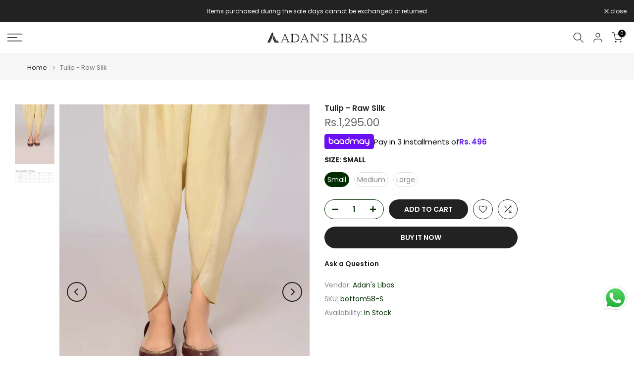

--- FILE ---
content_type: text/html; charset=utf-8
request_url: https://www.adanslibas.com/products/2-pc-emb-silk-7630?view=a-configs
body_size: 7126
content:

<div id="theme-configs"><section id="shopify-section-template--19740763848963__main-qv" class="shopify-section t4s-section t4s-section-main t4s-section-main-product t4s_tp_flickity t4s-section-admn-fixed"><link href="//www.adanslibas.com/cdn/shop/t/16/assets/pre_flickityt4s.min.css?v=80452565481494416591750228354" rel="stylesheet" type="text/css" media="all" />
  <link href="//www.adanslibas.com/cdn/shop/t/16/assets/slider-settings.css?v=46721434436777892401750228354" rel="stylesheet" type="text/css" media="all" />
  <link href="//www.adanslibas.com/cdn/shop/t/16/assets/main-product.css?v=58778127646595954411750228353" rel="stylesheet" type="text/css" media="all" />
  <link href="//www.adanslibas.com/cdn/shop/t/16/assets/qv-product.css?v=107094605699731225041750228354" rel="stylesheet" type="text/css" media="all" />
  <style>.t4s-drawer[aria-hidden=false] { z-index: 2000; }</style>
  
  <div class="t4s-container- t4s-product-quick-view t4s-product-media__without_thumbnails t4s-product-thumb-size__">
    <div data-product-featured='{"id":"9120656720131", "disableSwatch":true, "media": true,"enableHistoryState": false, "formID": "#product-form-9120656720131template--19740763848963__main-qv", "removeSoldout":true, "changeVariantByImg":true, "isNoPick":false,"hasSoldoutUnavailable":false,"enable_zoom_click_mb":null,"main_click":"null","canMediaGroup":false,"isGrouped":false,"available":true, "customBadge":null, "customBadgeHandle":null,"dateStart":1759215354, "compare_at_price":599500,"price":239800, "isPreoder":false, "showFirstMedia":false }' class="t4s-row t4s-row__product is-zoom-type__" data-t4s-zoom-main>
      <div class="t4s-col-md-6 t4s-col-12 t4s-col-item t4s-product__media-wrapper"><link href="//www.adanslibas.com/cdn/shop/t/16/assets/slider-settings.css?v=46721434436777892401750228354" rel="stylesheet" type="text/css" media="all" />
            <div class="t4s-row t4s-g-0 t4s-gx-10 t4s-gx-lg-20">
              <div data-product-single-media-group class="t4s-col-12 t4s-col-item">
                <div data-t4s-gallery- data-main-media data-t4s-thumb-true class="t4s-row t4s-g-0 t4s-slide-eff-fade flickityt4s t4s_ratioadapt t4s_position_8 t4s_cover t4s-flicky-slider  t4s-slider-btn-true t4s-slider-btn-style-outline t4s-slider-btn-round t4s-slider-btn-small t4s-slider-btn-cl-dark t4s-slider-btn-vi-always t4s-slider-btn-hidden-mobile-false" data-flickityt4s-js='{"t4sid": "template--19740763848963__main-qv", "status": true, "checkVisibility": false, "cellSelector": "[data-main-slide]:not(.is--media-hide)","isFilter":false,"imagesLoaded": 0,"adaptiveHeight": 1, "contain": 1, "groupCells": "100%", "dragThreshold" : 6, "cellAlign": "left","wrapAround": true,"prevNextButtons": true,"percentPosition": 1,"pageDots": false, "autoPlay" : 0, "pauseAutoPlayOnHover" : true }'><div data-product-single-media-wrapper data-main-slide class="t4s-col-12 t4s-col-item t4s-product__media-item " data-media-id="39654063833347" data-nt-media-id="template--19740763848963__main-qv-39654063833347" data-media-type="image" data-grname="" data-grpvl="">
	<div data-t4s-gallery--open class="t4s_ratio t4s-product__media is-pswp-disable" style="--aspect-ratioapt:0.6809338521400778;--mw-media:1400px">
		<noscript><img src="//www.adanslibas.com/cdn/shop/files/D1_4_37e9742f-8294-4630-a87e-541d744d67a5.jpg?v=1759215338&amp;width=720" alt="" srcset="//www.adanslibas.com/cdn/shop/files/D1_4_37e9742f-8294-4630-a87e-541d744d67a5.jpg?v=1759215338&amp;width=288 288w, //www.adanslibas.com/cdn/shop/files/D1_4_37e9742f-8294-4630-a87e-541d744d67a5.jpg?v=1759215338&amp;width=576 576w" width="720" height="1057" loading="lazy" class="t4s-img-noscript" sizes="(min-width: 1500px) 1500px, (min-width: 750px) calc((100vw - 11.5rem) / 2), calc(100vw - 4rem)"></noscript>
	   <img data-master="//www.adanslibas.com/cdn/shop/files/D1_4_37e9742f-8294-4630-a87e-541d744d67a5.jpg?v=1759215338" class="lazyloadt4s t4s-lz--fadeIn" data-src="//www.adanslibas.com/cdn/shop/files/D1_4_37e9742f-8294-4630-a87e-541d744d67a5.jpg?v=1759215338&width=1" data-widths="[100,200,400,600,700,800,900,1000,1200,1400,1600]" data-optimumx="2" data-sizes="auto" src="data:image/svg+xml,%3Csvg%20viewBox%3D%220%200%201400%202056%22%20xmlns%3D%22http%3A%2F%2Fwww.w3.org%2F2000%2Fsvg%22%3E%3C%2Fsvg%3E" width="1400" height="2056" alt="">
	   <span class="lazyloadt4s-loader"></span>
	</div>
</div><div data-product-single-media-wrapper data-main-slide class="t4s-col-12 t4s-col-item t4s-product__media-item " data-media-id="39654063767811" data-nt-media-id="template--19740763848963__main-qv-39654063767811" data-media-type="image" data-grname="" data-grpvl="">
	<div data-t4s-gallery--open class="t4s_ratio t4s-product__media is-pswp-disable" style="--aspect-ratioapt:0.6809338521400778;--mw-media:1400px">
		<noscript><img src="//www.adanslibas.com/cdn/shop/files/D1_2_28f3a172-78bd-45ea-96ab-f73c99e5a618.jpg?v=1759215338&amp;width=720" alt="" srcset="//www.adanslibas.com/cdn/shop/files/D1_2_28f3a172-78bd-45ea-96ab-f73c99e5a618.jpg?v=1759215338&amp;width=288 288w, //www.adanslibas.com/cdn/shop/files/D1_2_28f3a172-78bd-45ea-96ab-f73c99e5a618.jpg?v=1759215338&amp;width=576 576w" width="720" height="1057" loading="lazy" class="t4s-img-noscript" sizes="(min-width: 1500px) 1500px, (min-width: 750px) calc((100vw - 11.5rem) / 2), calc(100vw - 4rem)"></noscript>
	   <img data-master="//www.adanslibas.com/cdn/shop/files/D1_2_28f3a172-78bd-45ea-96ab-f73c99e5a618.jpg?v=1759215338" class="lazyloadt4s t4s-lz--fadeIn" data-src="//www.adanslibas.com/cdn/shop/files/D1_2_28f3a172-78bd-45ea-96ab-f73c99e5a618.jpg?v=1759215338&width=1" data-widths="[100,200,400,600,700,800,900,1000,1200,1400,1600]" data-optimumx="2" data-sizes="auto" src="data:image/svg+xml,%3Csvg%20viewBox%3D%220%200%201400%202056%22%20xmlns%3D%22http%3A%2F%2Fwww.w3.org%2F2000%2Fsvg%22%3E%3C%2Fsvg%3E" width="1400" height="2056" alt="">
	   <span class="lazyloadt4s-loader"></span>
	</div>
</div><div data-product-single-media-wrapper data-main-slide class="t4s-col-12 t4s-col-item t4s-product__media-item " data-media-id="39654063735043" data-nt-media-id="template--19740763848963__main-qv-39654063735043" data-media-type="image" data-grname="" data-grpvl="">
	<div data-t4s-gallery--open class="t4s_ratio t4s-product__media is-pswp-disable" style="--aspect-ratioapt:0.6809338521400778;--mw-media:1400px">
		<noscript><img src="//www.adanslibas.com/cdn/shop/files/D1_1_3df575f7-4cc5-41ca-ab0d-11b5c2d6cae9.jpg?v=1759215338&amp;width=720" alt="" srcset="//www.adanslibas.com/cdn/shop/files/D1_1_3df575f7-4cc5-41ca-ab0d-11b5c2d6cae9.jpg?v=1759215338&amp;width=288 288w, //www.adanslibas.com/cdn/shop/files/D1_1_3df575f7-4cc5-41ca-ab0d-11b5c2d6cae9.jpg?v=1759215338&amp;width=576 576w" width="720" height="1057" loading="lazy" class="t4s-img-noscript" sizes="(min-width: 1500px) 1500px, (min-width: 750px) calc((100vw - 11.5rem) / 2), calc(100vw - 4rem)"></noscript>
	   <img data-master="//www.adanslibas.com/cdn/shop/files/D1_1_3df575f7-4cc5-41ca-ab0d-11b5c2d6cae9.jpg?v=1759215338" class="lazyloadt4s t4s-lz--fadeIn" data-src="//www.adanslibas.com/cdn/shop/files/D1_1_3df575f7-4cc5-41ca-ab0d-11b5c2d6cae9.jpg?v=1759215338&width=1" data-widths="[100,200,400,600,700,800,900,1000,1200,1400,1600]" data-optimumx="2" data-sizes="auto" src="data:image/svg+xml,%3Csvg%20viewBox%3D%220%200%201400%202056%22%20xmlns%3D%22http%3A%2F%2Fwww.w3.org%2F2000%2Fsvg%22%3E%3C%2Fsvg%3E" width="1400" height="2056" alt="">
	   <span class="lazyloadt4s-loader"></span>
	</div>
</div><div data-product-single-media-wrapper data-main-slide class="t4s-col-12 t4s-col-item t4s-product__media-item " data-media-id="39654063800579" data-nt-media-id="template--19740763848963__main-qv-39654063800579" data-media-type="image" data-grname="" data-grpvl="">
	<div data-t4s-gallery--open class="t4s_ratio t4s-product__media is-pswp-disable" style="--aspect-ratioapt:0.6809338521400778;--mw-media:1400px">
		<noscript><img src="//www.adanslibas.com/cdn/shop/files/D1_3_76461b1d-34c4-4ce4-b654-37a57ea0957d.jpg?v=1759215338&amp;width=720" alt="" srcset="//www.adanslibas.com/cdn/shop/files/D1_3_76461b1d-34c4-4ce4-b654-37a57ea0957d.jpg?v=1759215338&amp;width=288 288w, //www.adanslibas.com/cdn/shop/files/D1_3_76461b1d-34c4-4ce4-b654-37a57ea0957d.jpg?v=1759215338&amp;width=576 576w" width="720" height="1057" loading="lazy" class="t4s-img-noscript" sizes="(min-width: 1500px) 1500px, (min-width: 750px) calc((100vw - 11.5rem) / 2), calc(100vw - 4rem)"></noscript>
	   <img data-master="//www.adanslibas.com/cdn/shop/files/D1_3_76461b1d-34c4-4ce4-b654-37a57ea0957d.jpg?v=1759215338" class="lazyloadt4s t4s-lz--fadeIn" data-src="//www.adanslibas.com/cdn/shop/files/D1_3_76461b1d-34c4-4ce4-b654-37a57ea0957d.jpg?v=1759215338&width=1" data-widths="[100,200,400,600,700,800,900,1000,1200,1400,1600]" data-optimumx="2" data-sizes="auto" src="data:image/svg+xml,%3Csvg%20viewBox%3D%220%200%201400%202056%22%20xmlns%3D%22http%3A%2F%2Fwww.w3.org%2F2000%2Fsvg%22%3E%3C%2Fsvg%3E" width="1400" height="2056" alt="">
	   <span class="lazyloadt4s-loader"></span>
	</div>
</div></div>
                <div data-product-single-badge data-sort="sale,new,soldout,preOrder,custom" class="t4s-single-product-badge lazyloadt4s t4s-pa t4s-pe-none t4s-op-0" data-rendert4s="css://www.adanslibas.com/cdn/shop/t/16/assets/single-pr-badge.css?v=152338222417729493651750228354"></div>
              </div></div></div>
      <div data-t4s-zoom-info class="t4s-col-md-6 t4s-col-12 t4s-col-item t4s-product__info-wrapper t4s-pr">
        <div id="product-zoom-template--19740763848963__main-qv" class="t4s-product__zoom-wrapper"></div>
        <div id="ProductInfo-template--template--19740763848963__main-qv__main" data-t4s-scroll-me class="t4s-product__info-container t4s-op-0 t4s-current-scrollbar"><h1 class="t4s-product__title" style="--title-family:var(--font-family-1);--title-style:none;--title-size:16px;--title-weight:600;--title-line-height:1;--title-spacing:0px;--title-color:#222222;--title-color-hover:#56cfe1;" ><a href="/products/2-pc-emb-silk-7630">2-PC EMB SILK 7630</a></h1><div class="t4s-product__price-review" style="--price-size:22px;--price-weight:400;--price-color:#696969;--price-sale-color:#ec0101;">
<div class="t4s-product-price"data-pr-price data-product-price data-saletype="0" ><del><span class=money>Rs.5,995.00</span></del> <ins><span class=money>Rs.2,398.00</span></ins>
</div><a href="#t4s-tab-reviewtemplate--19740763848963__main-qv" class="t4s-product__review t4s-d-inline-block"><div class="review-widget"><ryviu-widget-total reviews_data="" product_id="9120656720131" handle="2-pc-emb-silk-7630"></ryviu-widget-total></div></a></div><div class="t4s-product__policies t4s-rte" data-product-policies><a href="/policies/shipping-policy">Shipping</a> calculated at checkout.
</div><style>
                  t4s-product-description{
                    padding-bottom: 10px;
                  }
                  t4s-product-description.is--less .t4s-rl-text{
                    display: block;
                  }
                  t4s-product-description.is--less .t4s-rm-text{
                    display: none;
                  }
                  t4s-product-description .t4s-product__description::after{
                    position: absolute;
                    content:"";
                    left:0;
                    right: 0;
                    bottom:0;
                    height: 20px;
                    background: linear-gradient(to top , rgba(255,255,255,0.5) 60%, transparent 100%);
                    transition: .3s linear;
                    pointer-events: none;
                  }
                  t4s-product-description.is--less .t4s-product__description::after{
                    opacity:0;
                  }
                  t4s-product-description [data-lm-content]{
                    max-height: var(--m-h);
                    overflow:hidden;
                    transition: .3s linear;
                  }
                  t4s-product-description button.is--show{
                    display: block
                  }
                  t4s-product-description .t4s-hidden{
                    display: none;
                  }
                  t4s-product-description button{
                    position: absolute;
                    left:50%;
                    right:0;
                    bottom: 0;
                    transform: translateX(-50%) translateY(50%);
                    width: fit-content;
                  }
                </style><div class="t4s-product-info__item t4s-product__description">
                      <div class="t4s-rte">
                        <p>Go kalles this summer with this vintage navy and white striped v-neck t-shirt from the Nike. Perfect for pairing with denim and white kicks for a stylish kalles vibe.</p>
                      </div>
                    </div><script>
                  if (!customElements.get('t4s-product-description')) {
                    class ProductDescription extends HTMLElement{
                      constructor(){
                        super();
                        this.lm_btn = this.querySelector('.t4s-pr-des-rm');
                        this.content = this.querySelector('[data-lm-content]');
                        this.m_h_content = parseInt(this.getAttribute('data-height'));


                        if(!this.lm_btn || !this.content || this.m_h_content < 0 ) return;
                        setTimeout(() => {
                          // console.dir(this.content.scrollHeight);
                          this.lm_btn.classList.toggle('is--show', parseInt(this.content.scrollHeight) > this.m_h_content);
                        },500)
                        this.lm_btn.addEventListener('click',()=>{
                          this.classList.contains('is--less') ? this.content.style.setProperty('--m-h', `${this.m_h_content}px`) : this.content.style.setProperty('--m-h', `${this.content.scrollHeight}px`)
                          this.classList.toggle('is--less');
                        })
                      }
                    }
                    customElements.define('t4s-product-description',ProductDescription);
                  }
                </script><div class="t4s-product-form__variants is-no-pick__false is-payment-btn-true t4s-payment-button t4s-btn-color-dark  is-remove-soldout-true is-btn-full-width__false is-btn-atc-txt-3 is-btn-ck-txt-3 is--fist-ratio-false" style=" --wishlist-color: #222222;--wishlist-hover-color: #56cfe1;--wishlist-active-color: #e81e1e;--compare-color: #222222;--compare-hover-color: #56cfe1;--compare-active-color: #222222;" >
  <div data-callBackVariant id="t4s-callBackVariantproduct-form-9120656720131template--19740763848963__main-qv"><form method="post" action="/cart/add" id="product-form-9120656720131template--19740763848963__main-qv" accept-charset="UTF-8" class="t4s-form__product is--main-sticky" enctype="multipart/form-data" data-productid="9120656720131" novalidate="novalidate" data-type="add-to-cart-form" data-disable-swatch="true"><input type="hidden" name="form_type" value="product" /><input type="hidden" name="utf8" value="✓" /><input name="id" value="47287647174915" type="hidden"><link href="//www.adanslibas.com/cdn/shop/t/16/assets/button-style.css?v=14170491694111950561750228352" rel="stylesheet" type="text/css" media="all" />
      <link href="//www.adanslibas.com/cdn/shop/t/16/assets/custom-effect.css?v=95852894293946033061750228353" rel="stylesheet" media="print" onload="this.media='all'"><div class="t4s-product-form__buttons" style="--pr-btn-round:40px;">
        <div class="t4s-d-flex t4s-flex-wrap"><div data-quantity-wrapper class="t4s-quantity-wrapper t4s-product-form__qty">
                <button data-quantity-selector data-decrease-qty type="button" class="t4s-quantity-selector is--minus"><svg focusable="false" class="icon icon--minus" viewBox="0 0 10 2" role="presentation"><path d="M10 0v2H0V0z" fill="currentColor"></path></svg></button>
                <input data-quantity-value type="number" class="t4s-quantity-input" step="1" min="1" max="149" name="quantity" value="1" size="4" pattern="[0-9]*" inputmode="numeric">
                <button data-quantity-selector data-increase-qty type="button" class="t4s-quantity-selector is--plus"><svg focusable="false" class="icon icon--plus" viewBox="0 0 10 10" role="presentation"><path d="M6 4h4v2H6v4H4V6H0V4h4V0h2v4z" fill="currentColor" fill-rule="evenodd"></path></svg></button>
              </div><!-- render t4s_wis_cp.liquid --><a href="/products/2-pc-emb-silk-7630" data-tooltip="top" data-id="9120656720131" rel="nofollow" class="t4s-product-form__btn t4s-pr-wishlist" data-action-wishlist><span class="t4s-svg-pr-icon"><svg viewBox="0 0 24 24"><use xlink:href="#t4s-icon-wis"></use></svg></span><span class="t4s-text-pr">Add to Wishlist</span></a><a href="/products/2-pc-emb-silk-7630" data-tooltip="top" data-id="9120656720131" data-handle="2-pc-emb-silk-7630" rel="nofollow" class="t4s-product-form__btn t4s-pr-compare" data-action-compare><span class="t4s-svg-pr-icon"><svg class="t4s-svg-cp" viewBox="0 0 24 24"><use xlink:href="#t4s-icon-cp"></use></svg></span><span class="t4s-text-pr">Compare</span></a><button data-animation-atc='{ "ani":"t4s-ani-tada","time":6000 }' type="submit" name="add" data-atc-form class="t4s-product-form__submit t4s-btn t4s-btn-base t4s-btn-style-default t4s-btn-color-primary t4s-w-100 t4s-justify-content-center  t4s-btn-effect-sweep-to-bottom t4s-btn-loading__svg"><span class="t4s-btn-atc_text">Add to cart</span>
              <span class="t4s-loading__spinner" hidden>
                <svg width="16" height="16" hidden class="t4s-svg-spinner" focusable="false" role="presentation" viewBox="0 0 66 66" xmlns="http://www.w3.org/2000/svg"><circle class="t4s-path" fill="none" stroke-width="6" cx="33" cy="33" r="30"></circle></svg>
              </span>
            </button></div><div data-shopify="payment-button" class="shopify-payment-button"> <shopify-accelerated-checkout recommended="null" fallback="{&quot;supports_subs&quot;:true,&quot;supports_def_opts&quot;:true,&quot;name&quot;:&quot;buy_it_now&quot;,&quot;wallet_params&quot;:{}}" access-token="f7a099fdc0f65427e16830a5fc42bd0a" buyer-country="PK" buyer-locale="en" buyer-currency="PKR" variant-params="[{&quot;id&quot;:47287647174915,&quot;requiresShipping&quot;:true}]" shop-id="30109532296" enabled-flags="[&quot;d6d12da0&quot;]" > <div class="shopify-payment-button__button" role="button" disabled aria-hidden="true" style="background-color: transparent; border: none"> <div class="shopify-payment-button__skeleton">&nbsp;</div> </div> </shopify-accelerated-checkout> <small id="shopify-buyer-consent" class="hidden" aria-hidden="true" data-consent-type="subscription"> This item is a recurring or deferred purchase. By continuing, I agree to the <span id="shopify-subscription-policy-button">cancellation policy</span> and authorize you to charge my payment method at the prices, frequency and dates listed on this page until my order is fulfilled or I cancel, if permitted. </small> </div><button data-class="t4s-mfp-btn-close-inline" data-id="t4s-pr-popup__notify-stock" data-storageid="notify-stock47287647174915" data-mfp-src data-open-mfp-ajax class="t4s-pr__notify-stock" type="button" data-notify-stock-btn data-variant-id="47287647174915" data-root-url="/" style="display: none">Notify Me When Available</button></div><input type="hidden" name="product-id" value="9120656720131" /><input type="hidden" name="section-id" value="template--19740763848963__main-qv" /></form><link href="//www.adanslibas.com/cdn/shop/t/16/assets/ani-atc.min.css?v=133055140748028101731750228352" rel="stylesheet" media="print" onload="this.media='all'"></div>
</div><div class="t4s-extra-link" ><a class="t4s-ch" data-no-instant rel="nofollow" href="/products/2-pc-emb-silk-7630" data-class="t4s-mfp-btn-close-inline" data-id="t4s-pr-popup__contact" data-storageid="contact_product9120656720131" data-open-mfp-ajax data-style="max-width:570px" data-mfp-src="/products/2-pc-emb-silk-7630/?section_id=ajax_popup" data-phone='true'>Ask a Question</a></div><div class="t4s-product_meta" ><div class="t4s-sku-wrapper" data-product-sku>SKU: <span class="t4s-productMeta__value t4s-sku-value t4s-csecondary" data-product__sku-number>SILKVOL10-D01</span></div><div data-product-available class="t4s-available-wrapper">Availability: <span class="t4s-productMeta__value t4s-available-value">
                    <span data-available-status class="t4s-available-status t4s-csecondary t4s-dib ">
                      <span data-instock-status class="">In Stock</span>
                      <span data-preorder-status class="t4s-dn">Pre order</span>
                    </span>
                    <span data-soldout-status class="t4s-soldout-status t4s-csecondary t4s-dib t4s-dn">Out of stock</span>
                    </span></div><div class="t4s-collections-wrapper">Categories:
                    <a class="t4s-dib" href="/collections/2-piece-unstitched">2 Piece (Unstitched)</a> <a class="t4s-dib" href="/collections/adans-silk-unstitched-chamoz">ADAN'S SILK UNSTITCHED SHAMOZ</a> <a class="t4s-dib" href="/collections/co-ord-sets-unstitched">Co-ord Sets (Unstitched)</a> <a class="t4s-dib" href="/collections/embroidered-unstitched">Embroidered (Unstitched)</a> <a class="t4s-dib" href="/collections/flat-50">Flat 50</a> <a class="t4s-dib" href="/collections/new-arrival">New Arrival</a> <a class="t4s-dib" href="/collections/new-arrivals">New Arrivals</a> <a class="t4s-dib" href="/collections/sale">Sale</a> <a class="t4s-dib" href="/collections/silk">Silk</a> <a class="t4s-dib" href="/collections/under-3995">Under 3995</a> </div><div class="t4s-tags-wrapper">Tags:
                        <a class="t4s-dib" href="/collections/2-piece-unstitched/2pcunstitched">2PCUNSTITCHED</a> <a class="t4s-dib" href="/collections/2-piece-unstitched/adans-silk-unstitched-shamoz">ADAN'S SILK UNSTITCHED SHAMOZ</a> <a class="t4s-dib" href="/collections/2-piece-unstitched/budgetbuys">Budgetbuys</a> <a class="t4s-dib" href="/collections/2-piece-unstitched/co-ord-sets-u">Co-ord Sets-U</a> <a class="t4s-dib" href="/collections/2-piece-unstitched/embroidered-u">Embroidered-U</a> <a class="t4s-dib" href="/collections/2-piece-unstitched/flat50">flat50</a> <a class="t4s-dib" href="/collections/2-piece-unstitched/new-arrivals">NEW ARRIVALS</a> <a class="t4s-dib" href="/collections/2-piece-unstitched/sale">Sale</a> <a class="t4s-dib" href="/collections/2-piece-unstitched/silk">Silk</a> <a class="t4s-dib" href="/collections/2-piece-unstitched/under3995">Under3995</a> </div></div><div class="t4s-product_social-share t4s-text-start" ><link href="//www.adanslibas.com/cdn/shop/t/16/assets/icon-social.css?v=76950054417889237641750228353" rel="stylesheet" type="text/css" media="all" />
                  <div class="t4s-product__social t4s-socials-block t4s-setts-color-true social-main-qv-6" style="--cl:#222222;--bg-cl:#56cfe1;--mgb: px;--mgb-mb: px; --bd-radius:0px;"><div class="t4s-socials t4s-socials-style-1 t4s-socials-size-extra_small t4s-setts-color-true t4s-row t4s-gx-md-20 t4s-gy-md-5 t4s-gx-6 t4s-gy-2"><div class="t4s-col-item t4s-col-auto">
     <a title='Share on Facebook' data-no-instant rel="noopener noreferrer nofollow" href="https://www.facebook.com/sharer/sharer.php?u=https://www.adanslibas.com/products/2-pc-emb-silk-7630" target="_blank" class="facebook" data-tooltip="top"><svg class=" t4s-icon-facebook" role="presentation" viewBox="0 0 320 512"><path d="M279.14 288l14.22-92.66h-88.91v-60.13c0-25.35 12.42-50.06 52.24-50.06h40.42V6.26S260.43 0 225.36 0c-73.22 0-121.08 44.38-121.08 124.72v70.62H22.89V288h81.39v224h100.17V288z"/></svg></a>
    </div><div class="t4s-col-item t4s-col-auto">
        <a title='Share on Twitter' data-no-instant rel="noopener noreferrer nofollow" href="http://twitter.com/share?text=2-PC%20EMB%20SILK%207630&amp;url=https://www.adanslibas.com/products/2-pc-emb-silk-7630" target="_blank" class="twitter" data-tooltip="top"><svg class=" t4s-icon-twitter" role="presentation" viewBox="0 0 512 512"><path d="M389.2 48h70.6L305.6 224.2 487 464H345L233.7 318.6 106.5 464H35.8L200.7 275.5 26.8 48H172.4L272.9 180.9 389.2 48zM364.4 421.8h39.1L151.1 88h-42L364.4 421.8z"/></svg></a>
      </div><div class="t4s-col-item t4s-col-auto">
          <a title='Share on Pinterest' data-no-instant rel="noopener noreferrer nofollow" href="http://pinterest.com/pin/create/button/?url=https://www.adanslibas.com/products/2-pc-emb-silk-7630&amp;media=http://www.adanslibas.com/cdn/shop/files/D1_4_37e9742f-8294-4630-a87e-541d744d67a5.jpg?crop=center&height=1024&v=1759215338&width=1024&amp;description=2-PC%20EMB%20SILK%207630" target="_blank" class="pinterest" data-tooltip="top"><svg class=" t4s-icon-pinterest" role="presentation" viewBox="0 0 384 512"><path d="M204 6.5C101.4 6.5 0 74.9 0 185.6 0 256 39.6 296 63.6 296c9.9 0 15.6-27.6 15.6-35.4 0-9.3-23.7-29.1-23.7-67.8 0-80.4 61.2-137.4 140.4-137.4 68.1 0 118.5 38.7 118.5 109.8 0 53.1-21.3 152.7-90.3 152.7-24.9 0-46.2-18-46.2-43.8 0-37.8 26.4-74.4 26.4-113.4 0-66.2-93.9-54.2-93.9 25.8 0 16.8 2.1 35.4 9.6 50.7-13.8 59.4-42 147.9-42 209.1 0 18.9 2.7 37.5 4.5 56.4 3.4 3.8 1.7 3.4 6.9 1.5 50.4-69 48.6-82.5 71.4-172.8 12.3 23.4 44.1 36 69.3 36 106.2 0 153.9-103.5 153.9-196.8C384 71.3 298.2 6.5 204 6.5z"/></svg></a>
        </div><div class="t4s-col-item t4s-col-auto">
          <a title='Share on Tumblr' data-no-instant rel="noopener noreferrer nofollow" data-content="http://www.adanslibas.com/cdn/shop/files/D1_4_37e9742f-8294-4630-a87e-541d744d67a5.jpg?crop=center&height=1024&v=1759215338&width=1024" href="//tumblr.com/widgets/share/tool?canonicalUrl=https://www.adanslibas.com/products/2-pc-emb-silk-7630" target="_blank" class="tumblr" data-tooltip="top"><svg class=" t4s-icon-tumblr" role="presentation" viewBox="0 0 32 32"><path d="M6.593 13.105h3.323v11.256q0 2.037.456 3.35.509 1.206 1.581 2.144 1.045.965 2.76 1.581 1.635.563 3.725.563 1.822 0 3.404-.402 1.367-.268 3.564-1.313v-5.038q-2.224 1.528-4.61 1.528-1.179 0-2.358-.616-.697-.456-1.045-1.26-.268-.884-.268-3.564v-8.228h7.236V8.068h-7.236V.001h-4.342q-.214 2.278-1.045 4.047-.831 1.715-2.09 2.734-1.313 1.233-3.055 1.769v4.556z"></path></svg></a>
        </div><div class="t4s-col-item t4s-col-auto">
          <a title='Share on Telegram' data-no-instant rel="nofollow" target="_blank" class="telegram" href="https://telegram.me/share/url?url=https://www.adanslibas.com/products/2-pc-emb-silk-7630" data-tooltip="top"><svg class=" t4s-icon-telegram" role="presentation" viewBox="0 0 496 512"><path d="M248,8C111.033,8,0,119.033,0,256S111.033,504,248,504,496,392.967,496,256,384.967,8,248,8ZM362.952,176.66c-3.732,39.215-19.881,134.378-28.1,178.3-3.476,18.584-10.322,24.816-16.948,25.425-14.4,1.326-25.338-9.517-39.287-18.661-21.827-14.308-34.158-23.215-55.346-37.177-24.485-16.135-8.612-25,5.342-39.5,3.652-3.793,67.107-61.51,68.335-66.746.153-.655.3-3.1-1.154-4.384s-3.59-.849-5.135-.5q-3.283.746-104.608,69.142-14.845,10.194-26.894,9.934c-8.855-.191-25.888-5.006-38.551-9.123-15.531-5.048-27.875-7.717-26.8-16.291q.84-6.7,18.45-13.7,108.446-47.248,144.628-62.3c68.872-28.647,83.183-33.623,92.511-33.789,2.052-.034,6.639.474,9.61,2.885a10.452,10.452,0,0,1,3.53,6.716A43.765,43.765,0,0,1,362.952,176.66Z"/></svg></a>
        </div><div class="t4s-col-item t4s-col-auto">
          <a title='Share on Email' data-no-instant rel="noopener noreferrer nofollow" href="mailto:?subject=2-PC%20EMB%20SILK%207630&amp;body=https://www.adanslibas.com/products/2-pc-emb-silk-7630" target="_blank" class="email" data-tooltip="top"><svg class=" t4s-icon-mail" role="presentation" viewBox="0 0 512 512"><path d="M464 64C490.5 64 512 85.49 512 112C512 127.1 504.9 141.3 492.8 150.4L275.2 313.6C263.8 322.1 248.2 322.1 236.8 313.6L19.2 150.4C7.113 141.3 0 127.1 0 112C0 85.49 21.49 64 48 64H464zM217.6 339.2C240.4 356.3 271.6 356.3 294.4 339.2L512 176V384C512 419.3 483.3 448 448 448H64C28.65 448 0 419.3 0 384V176L217.6 339.2z"/></svg></a>
        </div></div>

</div></div></div>
      </div>
    </div> 
  </div></section><section id="shopify-section-template--19740763848963__main-qs" class="shopify-section t4s-section t4s-section-main t4s-section-main-product t4s-section-admn-fixed"><link href="//www.adanslibas.com/cdn/shop/t/16/assets/qs-product.css?v=28443009901869432391750228354" rel="stylesheet" type="text/css" media="all" />

<div class="t4s-product-quick-shop" data-product-featured='{"id":"9120656720131", "isQuickShopForm": true, "disableSwatch":true, "media": true,"enableHistoryState": false, "formID": "#product-form-9120656720131template--19740763848963__main-qs", "removeSoldout":true, "changeVariantByImg":true, "isNoPick":false,"hasSoldoutUnavailable":false,"enable_zoom_click_mb":false,"main_click":"none","canMediaGroup":false,"isGrouped":false,"hasIsotope":false,"available":true, "customBadge":null, "customBadgeHandle":null,"dateStart":1759215354, "compare_at_price":599500,"price":239800, "isPreoder":false }'>
    <div class="t4s-product-qs-inner"><h1 class="t4s-product-qs__title" style="--title-family:var(--font-family-1);--title-style:none;--title-size:16px;--title-weight:600;--title-line-height:1;--title-spacing:0px;--title-color:#222222;--title-color-hover:#56cfe1;" ><a href="/products/2-pc-emb-silk-7630">2-PC EMB SILK 7630</a></h1><div class="t4s-product-qs__price" style="--price-size:22px;--price-weight:400;--price-color:#696969;--price-sale-color:#ec0101;">
<div class="t4s-product-price"data-pr-price data-product-price data-saletype="2" ><del><span class=money>Rs.5,995.00</span></del> <ins><span class=money>Rs.2,398.00</span></ins>
 <span class="t4s-badge-price">SAVE <span class=money>Rs.3,597.00</span></span>
</div></div><div class="t4s-product-form__variants is-no-pick__false is-payment-btn-true t4s-payment-button t4s-btn-color-dark  is-remove-soldout-true is-btn-full-width__ is-btn-atc-txt-3 is-btn-ck-txt-3 is--fist-ratio-false" style=" --wishlist-color: #222222;--wishlist-hover-color: #56cfe1;--wishlist-active-color: #e81e1e;--compare-color: #222222;--compare-hover-color: #56cfe1;--compare-active-color: #222222;" >
  <div data-callBackVariant id="t4s-callBackVariantproduct-form-9120656720131template--19740763848963__main-qs"><form method="post" action="/cart/add" id="product-form-9120656720131template--19740763848963__main-qs" accept-charset="UTF-8" class="t4s-form__product is--main-sticky" enctype="multipart/form-data" data-productid="9120656720131" novalidate="novalidate" data-type="add-to-cart-form" data-disable-swatch="true"><input type="hidden" name="form_type" value="product" /><input type="hidden" name="utf8" value="✓" /><input name="id" value="47287647174915" type="hidden"><link href="//www.adanslibas.com/cdn/shop/t/16/assets/button-style.css?v=14170491694111950561750228352" rel="stylesheet" type="text/css" media="all" />
      <link href="//www.adanslibas.com/cdn/shop/t/16/assets/custom-effect.css?v=95852894293946033061750228353" rel="stylesheet" media="print" onload="this.media='all'"><div class="t4s-product-form__buttons" style="--pr-btn-round:40px;">
        <div class="t4s-d-flex t4s-flex-wrap"><div data-quantity-wrapper class="t4s-quantity-wrapper t4s-product-form__qty">
                <button data-quantity-selector data-decrease-qty type="button" class="t4s-quantity-selector is--minus"><svg focusable="false" class="icon icon--minus" viewBox="0 0 10 2" role="presentation"><path d="M10 0v2H0V0z" fill="currentColor"></path></svg></button>
                <input data-quantity-value type="number" class="t4s-quantity-input" step="1" min="1" max="149" name="quantity" value="1" size="4" pattern="[0-9]*" inputmode="numeric">
                <button data-quantity-selector data-increase-qty type="button" class="t4s-quantity-selector is--plus"><svg focusable="false" class="icon icon--plus" viewBox="0 0 10 10" role="presentation"><path d="M6 4h4v2H6v4H4V6H0V4h4V0h2v4z" fill="currentColor" fill-rule="evenodd"></path></svg></button>
              </div><!-- render t4s_wis_cp.liquid --><a href="/products/2-pc-emb-silk-7630" data-tooltip="top" data-id="9120656720131" rel="nofollow" class="t4s-product-form__btn t4s-pr-wishlist" data-action-wishlist><span class="t4s-svg-pr-icon"><svg viewBox="0 0 24 24"><use xlink:href="#t4s-icon-wis"></use></svg></span><span class="t4s-text-pr">Add to Wishlist</span></a><a href="/products/2-pc-emb-silk-7630" data-tooltip="top" data-id="9120656720131" data-handle="2-pc-emb-silk-7630" rel="nofollow" class="t4s-product-form__btn t4s-pr-compare" data-action-compare><span class="t4s-svg-pr-icon"><svg class="t4s-svg-cp" viewBox="0 0 24 24"><use xlink:href="#t4s-icon-cp"></use></svg></span><span class="t4s-text-pr">Compare</span></a><button data-animation-atc='{ "ani":"t4s-ani-shake","time":3000 }' type="submit" name="add" data-atc-form class="t4s-product-form__submit t4s-btn t4s-btn-base t4s-btn-style-default t4s-btn-color-primary t4s-w-100 t4s-justify-content-center  t4s-btn-effect-sweep-to-top t4s-btn-loading__svg"><span class="t4s-btn-atc_text">Add to cart</span>
              <span class="t4s-loading__spinner" hidden>
                <svg width="16" height="16" hidden class="t4s-svg-spinner" focusable="false" role="presentation" viewBox="0 0 66 66" xmlns="http://www.w3.org/2000/svg"><circle class="t4s-path" fill="none" stroke-width="6" cx="33" cy="33" r="30"></circle></svg>
              </span>
            </button></div><div data-shopify="payment-button" class="shopify-payment-button"> <shopify-accelerated-checkout recommended="null" fallback="{&quot;supports_subs&quot;:true,&quot;supports_def_opts&quot;:true,&quot;name&quot;:&quot;buy_it_now&quot;,&quot;wallet_params&quot;:{}}" access-token="f7a099fdc0f65427e16830a5fc42bd0a" buyer-country="PK" buyer-locale="en" buyer-currency="PKR" variant-params="[{&quot;id&quot;:47287647174915,&quot;requiresShipping&quot;:true}]" shop-id="30109532296" enabled-flags="[&quot;d6d12da0&quot;]" > <div class="shopify-payment-button__button" role="button" disabled aria-hidden="true" style="background-color: transparent; border: none"> <div class="shopify-payment-button__skeleton">&nbsp;</div> </div> </shopify-accelerated-checkout> <small id="shopify-buyer-consent" class="hidden" aria-hidden="true" data-consent-type="subscription"> This item is a recurring or deferred purchase. By continuing, I agree to the <span id="shopify-subscription-policy-button">cancellation policy</span> and authorize you to charge my payment method at the prices, frequency and dates listed on this page until my order is fulfilled or I cancel, if permitted. </small> </div><button data-class="t4s-mfp-btn-close-inline" data-id="t4s-pr-popup__notify-stock" data-storageid="notify-stock47287647174915" data-mfp-src data-open-mfp-ajax class="t4s-pr__notify-stock" type="button" data-notify-stock-btn data-variant-id="47287647174915" data-root-url="/" style="display: none">Notify Me When Available</button></div><input type="hidden" name="product-id" value="9120656720131" /><input type="hidden" name="section-id" value="template--19740763848963__main-qs" /></form><link href="//www.adanslibas.com/cdn/shop/t/16/assets/ani-atc.min.css?v=133055140748028101731750228352" rel="stylesheet" media="print" onload="this.media='all'"></div>
</div></div>
</div></section></div>


--- FILE ---
content_type: text/html; charset=utf-8
request_url: https://www.adanslibas.com/?section_id=search-hidden
body_size: 1327
content:
<div id="shopify-section-search-hidden" class="shopify-section"><div class="t4s-drawer__header">
    <span class="is--login" aria-hidden="false">Search Our Site</span>
    <button class="t4s-drawer__close" data-drawer-close aria-label="Close Search"><svg class="t4s-iconsvg-close" role="presentation" viewBox="0 0 16 14"><path d="M15 0L1 14m14 0L1 0" stroke="currentColor" fill="none" fill-rule="evenodd"></path></svg></button>
  </div>
  <form data-frm-search action="/search" method="get" class="t4s-mini-search__frm t4s-pr" role="search"><div data-cat-search class="t4s-mini-search__cat">
        <select data-name="product_type">
          <option value="*">All Categories</option><option value="Health & Beauty">Health & Beauty</option></select>
      </div><div class="t4s-mini-search__btns t4s-pr t4s-oh">
       <input type="hidden" name="resources[options][fields]" value="title,product_type,variants.title,vendor,variants.sku,tag">
      <input data-input-search class="t4s-mini-search__input" autocomplete="off" type="text" name="q" placeholder="Search">
      <button data-submit-search class="t4s-mini-search__submit t4s-btn-loading__svg" type="submit">
        <svg class="t4s-btn-op0" viewBox="0 0 18 19" width="16"><path fill-rule="evenodd" clip-rule="evenodd" d="M11.03 11.68A5.784 5.784 0 112.85 3.5a5.784 5.784 0 018.18 8.18zm.26 1.12a6.78 6.78 0 11.72-.7l5.4 5.4a.5.5 0 11-.71.7l-5.41-5.4z" fill="currentColor"></path></svg>
        <div class="t4s-loading__spinner t4s-dn">
          <svg width="16" height="16" aria-hidden="true" focusable="false" role="presentation" class="t4s-svg__spinner" viewBox="0 0 66 66" xmlns="http://www.w3.org/2000/svg"><circle class="t4s-path" fill="none" stroke-width="6" cx="33" cy="33" r="30"></circle></svg>
        </div>
      </button>
    </div></form><div data-title-search class="t4s-mini-search__title">Need some inspiration?</div><div class="t4s-drawer__content">
    <div class="t4s-drawer__main">
      <div data-t4s-scroll-me class="t4s-drawer__scroll t4s-current-scrollbar">

        <div data-skeleton-search class="t4s-skeleton_wrap t4s-dn"><div class="t4s-row t4s-space-item-inner">
            <div class="t4s-col-auto t4s-col-item t4s-widget_img_pr"><div class="t4s-skeleton_img"></div></div>
            <div class="t4s-col t4s-col-item t4s-widget_if_pr"><div class="t4s-skeleton_txt1"></div><div class="t4s-skeleton_txt2"></div></div>
          </div><div class="t4s-row t4s-space-item-inner">
            <div class="t4s-col-auto t4s-col-item t4s-widget_img_pr"><div class="t4s-skeleton_img"></div></div>
            <div class="t4s-col t4s-col-item t4s-widget_if_pr"><div class="t4s-skeleton_txt1"></div><div class="t4s-skeleton_txt2"></div></div>
          </div><div class="t4s-row t4s-space-item-inner">
            <div class="t4s-col-auto t4s-col-item t4s-widget_img_pr"><div class="t4s-skeleton_img"></div></div>
            <div class="t4s-col t4s-col-item t4s-widget_if_pr"><div class="t4s-skeleton_txt1"></div><div class="t4s-skeleton_txt2"></div></div>
          </div><div class="t4s-row t4s-space-item-inner">
            <div class="t4s-col-auto t4s-col-item t4s-widget_img_pr"><div class="t4s-skeleton_img"></div></div>
            <div class="t4s-col t4s-col-item t4s-widget_if_pr"><div class="t4s-skeleton_txt1"></div><div class="t4s-skeleton_txt2"></div></div>
          </div></div>
        <div data-results-search class="t4s-mini-search__content t4s_ratioadapt"><div class="t4s_complimentary__product t4s-row t4s-space-item-inner t4s-widget__pr">
  <div class="t4s-col-item t4s-col t4s-widget_img_pr"><a
        class="t4s-d-block t4s-pr t4s-oh t4s_ratio t4s-bg-11"
        href="/products/chenille-1699"
        style="background: url(//www.adanslibas.com/cdn/shop/files/ChenilleLawn-D10_4.webp?v=1769508622&width=1);--aspect-ratioapt: 0.6669842782277274"
      >
        <img
          class="lazyloadt4s"
          data-src="//www.adanslibas.com/cdn/shop/files/ChenilleLawn-D10_4.webp?v=1769508622&width=1"
          data-widths="[100,200,400,600,700]"
          data-optimumx="2"
          data-sizes="auto"
          src="[data-uri]"
          width="1400"
          height="2099"
          alt="CHENILLE 1699"
        >
      </a></div>
  <div class="t4s-col-item t4s-col t4s-widget_if_pr">
    <a href="/products/chenille-1699" class="t4s-d-block t4s-widget__pr-title">CHENILLE 1699</a><div class="t4s-widget__pr-price"data-pr-price><span class=money>Rs.11,995.00</span> – <span class=money>Rs.15,995.00</span></div></div>
</div>
<div class="t4s_complimentary__product t4s-row t4s-space-item-inner t4s-widget__pr">
  <div class="t4s-col-item t4s-col t4s-widget_img_pr"><a
        class="t4s-d-block t4s-pr t4s-oh t4s_ratio t4s-bg-11"
        href="/products/chenille-1698"
        style="background: url(//www.adanslibas.com/cdn/shop/files/ChenilleLawn-D9_1.webp?v=1769508496&width=1);--aspect-ratioapt: 0.6669842782277274"
      >
        <img
          class="lazyloadt4s"
          data-src="//www.adanslibas.com/cdn/shop/files/ChenilleLawn-D9_1.webp?v=1769508496&width=1"
          data-widths="[100,200,400,600,700]"
          data-optimumx="2"
          data-sizes="auto"
          src="[data-uri]"
          width="1400"
          height="2099"
          alt="CHENILLE 1698"
        >
      </a></div>
  <div class="t4s-col-item t4s-col t4s-widget_if_pr">
    <a href="/products/chenille-1698" class="t4s-d-block t4s-widget__pr-title">CHENILLE 1698</a><div class="t4s-widget__pr-price"data-pr-price><span class=money>Rs.11,995.00</span> – <span class=money>Rs.15,995.00</span></div></div>
</div>
<div class="t4s_complimentary__product t4s-row t4s-space-item-inner t4s-widget__pr">
  <div class="t4s-col-item t4s-col t4s-widget_img_pr"><a
        class="t4s-d-block t4s-pr t4s-oh t4s_ratio t4s-bg-11"
        href="/products/chenille-1697"
        style="background: url(//www.adanslibas.com/cdn/shop/files/ChenilleLawn-D8_4.webp?v=1769508388&width=1);--aspect-ratioapt: 0.6669842782277274"
      >
        <img
          class="lazyloadt4s"
          data-src="//www.adanslibas.com/cdn/shop/files/ChenilleLawn-D8_4.webp?v=1769508388&width=1"
          data-widths="[100,200,400,600,700]"
          data-optimumx="2"
          data-sizes="auto"
          src="[data-uri]"
          width="1400"
          height="2099"
          alt="CHENILLE 1697"
        >
      </a></div>
  <div class="t4s-col-item t4s-col t4s-widget_if_pr">
    <a href="/products/chenille-1697" class="t4s-d-block t4s-widget__pr-title">CHENILLE 1697</a><div class="t4s-widget__pr-price"data-pr-price><span class=money>Rs.11,995.00</span> – <span class=money>Rs.15,995.00</span></div></div>
</div>
<div class="t4s_complimentary__product t4s-row t4s-space-item-inner t4s-widget__pr">
  <div class="t4s-col-item t4s-col t4s-widget_img_pr"><a
        class="t4s-d-block t4s-pr t4s-oh t4s_ratio t4s-bg-11"
        href="/products/chenille-1696"
        style="background: url(//www.adanslibas.com/cdn/shop/files/ChenilleLawn-D7_1.webp?v=1769508274&width=1);--aspect-ratioapt: 0.6669842782277274"
      >
        <img
          class="lazyloadt4s"
          data-src="//www.adanslibas.com/cdn/shop/files/ChenilleLawn-D7_1.webp?v=1769508274&width=1"
          data-widths="[100,200,400,600,700]"
          data-optimumx="2"
          data-sizes="auto"
          src="[data-uri]"
          width="1400"
          height="2099"
          alt="CHENILLE 1696"
        >
      </a></div>
  <div class="t4s-col-item t4s-col t4s-widget_if_pr">
    <a href="/products/chenille-1696" class="t4s-d-block t4s-widget__pr-title">CHENILLE 1696</a><div class="t4s-widget__pr-price"data-pr-price><span class=money>Rs.11,995.00</span> – <span class=money>Rs.15,995.00</span></div></div>
</div>
<div class="t4s_complimentary__product t4s-row t4s-space-item-inner t4s-widget__pr">
  <div class="t4s-col-item t4s-col t4s-widget_img_pr"><a
        class="t4s-d-block t4s-pr t4s-oh t4s_ratio t4s-bg-11"
        href="/products/chenille-1695"
        style="background: url(//www.adanslibas.com/cdn/shop/files/ChenilleLawn-D6_3.webp?v=1769508202&width=1);--aspect-ratioapt: 0.6669842782277274"
      >
        <img
          class="lazyloadt4s"
          data-src="//www.adanslibas.com/cdn/shop/files/ChenilleLawn-D6_3.webp?v=1769508202&width=1"
          data-widths="[100,200,400,600,700]"
          data-optimumx="2"
          data-sizes="auto"
          src="[data-uri]"
          width="1400"
          height="2099"
          alt="CHENILLE 1695"
        >
      </a></div>
  <div class="t4s-col-item t4s-col t4s-widget_if_pr">
    <a href="/products/chenille-1695" class="t4s-d-block t4s-widget__pr-title">CHENILLE 1695</a><div class="t4s-widget__pr-price"data-pr-price><span class=money>Rs.11,995.00</span> – <span class=money>Rs.15,995.00</span></div></div>
</div>
<div class="t4s-results-others t4s_ratioadapt lazyloadt4s" data-rendert4s='/search?q=&type=article,page&section_id=search-others'></div></div>
      </div>
    </div><div data-viewAll-search class="t4s-drawer__bottom">
          <a href="/collections/new-arrival" class="t4s-mini-search__viewAll t4s-d-block">View All <svg width="16" xmlns="http://www.w3.org/2000/svg" viewBox="0 0 32 32"><path d="M 18.71875 6.78125 L 17.28125 8.21875 L 24.0625 15 L 4 15 L 4 17 L 24.0625 17 L 17.28125 23.78125 L 18.71875 25.21875 L 27.21875 16.71875 L 27.90625 16 L 27.21875 15.28125 Z"/></svg></a>
        </div></div></div>

--- FILE ---
content_type: text/javascript
request_url: https://www.adanslibas.com/cdn/shop/t/16/assets/baadmay-scripts.js?v=119549109193791408021761052903
body_size: 4428
content:
(function(e,t){typeof exports=="object"&&typeof module<"u"?module.exports=t():typeof define=="function"&&define.amd?define(t):(e=typeof globalThis<"u"?globalThis:e||self).VenoBox=t()})(this,function(){"use strict";/**
    * VenoBox 2.0.4
    * Copyright 2013-2021 Nicola Franchini
    * @license: https://github.com/nicolafranchini/VenoBox/blob/master/LICENSE
    */let e,t,o,n,s,i,a,r,l,d,c,v,u,b,p,g,f,m,y,x,h,L,w,k,S,C,A,E,P,q,M,T,j,H,O,z,B;const I=document.createElement("div");let V=0,D=0,N=0,Q=!1,R=new Image;const W={bounce:["sk-bounce","sk-bounce-dot",2],chase:["sk-chase","sk-chase-dot",6],circle:["sk-circle","sk-circle-dot",12],"circle-fade":["sk-circle-fade","sk-circle-fade-dot",12],flow:["sk-flow","sk-flow-dot",3],fold:["sk-fold","sk-fold-cube",4],grid:["sk-grid","sk-grid-cube",9],plane:["sk-plane","",0],pulse:["sk-pulse","",5],swing:["sk-swing","sk-swing-dot",2],wander:["sk-wander","sk-wander-cube",3],wave:["sk-wave","sk-wave-rec",5]},X={selector:".venobox",autoplay:!1,bgcolor:"#fff",border:"0",customClass:!1,infinigall:!1,maxWidth:"100%",navigation:!0,navKeyboard:!0,navTouch:!0,navSpeed:300,numeration:!1,overlayClose:!0,overlayColor:"rgba(23,23,23,0.95)",popup:!1,ratio:"16x9",share:!1,shareStyle:"pill",spinner:"bounce",spinColor:"#d2d2d2",titleattr:"title",titlePosition:"top",titleStyle:"bar",toolsBackground:"#1C1C1C",toolsColor:"#d2d2d2",onPreOpen:function(){return!0},onPostOpen:function(){},onPreClose:function(){return!0},onNavComplete:function(){},onContentLoaded:function(){},onInit:function(){},jQuerySelectors:!1};function Y(e2,t2,o2){if(Object.prototype.toString.call(e2)==="[object Object]"){let n2;for(n2 in e2)Object.prototype.hasOwnProperty.call(e2,n2)&&t2.call(o2,e2[n2],n2,e2)}else{let n2=0,s2=e2.length;for(n2=0;n2<s2;n2++)t2.call(o2,e2[n2],n2,e2)}}function F(e2){return e2}function K({timing:e2,draw:t2,duration:o2}){let n2=performance.now();requestAnimationFrame(function s2(i2){let a2=(i2-n2)/o2;a2>1&&(a2=1);let r2=e2(a2);t2(r2),a2<1&&requestAnimationFrame(s2)})}function U(e2){if(!e2)return!1;y=!0,r=e2,L=!1,w=!1,S=e2.getAttribute("data-maxwidth")||e2.settings.maxWidth,C=e2.getAttribute("data-overlay")||e2.settings.overlayColor,A=e2.getAttribute("data-ratio")||e2.settings.ratio,E=e2.getAttribute("data-autoplay")||e2.settings.autoplay,P=e2.getAttribute("data-href")||e2.getAttribute("href"),q=e2.getAttribute("data-customclass")||e2.settings.customClass,z=e2.getAttribute(e2.settings.titleattr)||"",H=e2.getAttribute("data-border")||e2.settings.border}function Z(){return!(!r||!document.body.classList.contains("vbox-open"))&&(!r.settings.onPreClose||typeof r.settings.onPreClose!="function"||(r.settings.onPreClose(r,p,T,j),r.settings.onPreClose!==!1))&&(document.body.removeEventListener("keydown",J),document.body.classList.remove("vbox-open"),r.focus(),void K({duration:200,timing:F,draw:function(e2){k.style.opacity=1-e2,e2===1&&k.remove()}}))}function _(){le(T)}function G(){le(j)}function J(e2){e2.keyCode===27&&Z(),B||(e2.keyCode==37&&w===!0&&le(j),e2.keyCode==39&&L===!0&&le(T),B=setTimeout(()=>{B=null},100))}function $(e2){a.classList.contains("vbox-"+e2)||function(){y=!1,a.style.opacity=0,a.innerHTML=x;let e3=a.querySelector(":first-child");e3.classList.add("vbox-child"),e3.style.backgroundColor=r.settings.bgcolor,e3.style.maxWidth=S,e3.style.transform="scale(0.9)",e3.style.transition="transform 200ms";let t2=a.querySelector(".vbox-child img");t2&&t2.addEventListener("dragstart",function(e4){e4.preventDefault()}),i.scrollTo(0,0),e3.style.transform="scale(1)",k.style.setProperty("--vbox-padding",H),Y(k.classList,function(e4){e4!=="vbox-overlay"&&k.classList.remove(e4)}),q&&k.classList.add(q),K({duration:200,timing:F,draw:function(e4){a.style.opacity=e4,e4===1&&u.classList.add("vbox-hidden")}}),r.settings.onContentLoaded&&typeof r.settings.onContentLoaded=="function"&&r.settings.onContentLoaded(x)}()}function ee(e2,t2,o2){let n2;if(a.classList.add("vbox-loading"),e2.search(/.+\.mp4|og[gv]|webm/)!==-1)n2=o2?" autoplay":"",x='<div class="venoratio venoratio-'+t2+'"><video src="'+e2+'"'+n2+" controls>Your browser does not support the video tag.</video></div>";else{let s2,i2=function(e3){let t3,o3,n3;if(o3=e3.match(/(https?:\/\/)?((www\.)?(youtube(-nocookie)?|youtube.googleapis)\.com.*(v\/|v=|vi=|vi\/|e\/|embed\/|user\/.*\/u\/\d+\/)|youtu\.be\/)([_0-9a-z-]+)/i),o3&&o3[7])t3="youtube",n3=o3[7];else{let s3=/^.*(vimeo\.com\/)((channels\/[A-z]+\/)|(groups\/[A-z]+\/videos\/))?([0-9]+)/;o3=e3.match(s3),o3&&o3[5]&&(t3="vimeo",n3=o3[5])}return{type:t3,id:n3}}(e2);n2=o2?"?rel=0&autoplay=1":"?rel=0";let a2=n2+function(e3){let t3="",o3=decodeURIComponent(e3).split("?");if(o3[1]!==void 0){let e4,n3,s3=o3[1].split("&");for(n3=0;n3<s3.length;n3++)e4=s3[n3].split("="),t3=t3+"&"+e4[0]+"="+e4[1]}return encodeURI(t3)}(e2);i2.type=="vimeo"?s2="https://player.vimeo.com/video/":i2.type=="youtube"&&(s2="https://www.youtube.com/embed/"),x='<div class="venoratio venoratio-'+t2+'"><iframe webkitallowfullscreen mozallowfullscreen allowfullscreen allow="autoplay" frameborder="0" src="'+s2+i2.id+a2+'"></iframe></div>'}a.classList.remove("vbox-loading"),$("animated")}function te(){var e2;if(e2=x,I.innerHTML=e2,g=I.querySelectorAll("img"),g.length){let e3=0;Y(g,function(t2){let o2=t2.src;R=new Image,R.onload=function(){e3++,e3==g.length&&(a.classList.remove("vbox-loading"),$("animated"))},R.onerror=function(){e3++,e3==g.length&&(a.classList.remove("vbox-loading"),$("animated"))},R.src=o2})}else a.classList.remove("vbox-loading"),$("animated")}function oe(e2){if(!y){let t2=.84*r.settings.navSpeed;a.style.transition="margin "+t2+"ms ease-out, opacity "+t2+"ms ease-out",M=v=e2.pageY,V=D=e2.pageX,Q=!0}}function ne(e2){if(Q){Q=!1;let e3=r,t2=!1;N=D-V,N<0&&L&&(e3=T,t2=!0),N>0&&w&&(e3=j,t2=!0),Math.abs(N)>=50&&t2?le(e3):(a.style.marginLeft=0,a.style.opacity=1)}}function se(e2){if(Q&&!y){D=e2.pageX,v=e2.pageY,d=D-V,c=v-M;let t2=Math.abs(d);if(t2>Math.abs(c)&&t2<=180){let o2=1.5*(1-t2/180);e2.preventDefault(),a.style.marginLeft=d+"px",a.style.opacity=o2}}}function ie(e2){if(!e2)return!1;O=e2.dataset.gall,h=e2.settings.numeration,f=e2.settings.infinigall,o.innerHTML="";let s2=e2.dataset.vbtype;e2.settings.share&&s2!=="iframe"&&s2!=="inline"&&s2!=="ajax"&&function(e3){if(navigator.canShare){const t2={url:e3};o.insertAdjacentHTML("beforeend",'<div class="vbox-link-btn vbox-share-mobile"><svg xmlns="http://www.w3.org/2000/svg" width="1em" height="1em" viewBox="0 0 16 16" fill="currentColor"><path fill-rule="evenodd" d="M3.5 6a.5.5 0 0 0-.5.5v8a.5.5 0 0 0 .5.5h9a.5.5 0 0 0 .5-.5v-8a.5.5 0 0 0-.5-.5h-2a.5.5 0 0 1 0-1h2A1.5 1.5 0 0 1 14 6.5v8a1.5 1.5 0 0 1-1.5 1.5h-9A1.5 1.5 0 0 1 2 14.5v-8A1.5 1.5 0 0 1 3.5 5h2a.5.5 0 0 1 0 1h-2z"/><path fill-rule="evenodd" d="M7.646.146a.5.5 0 0 1 .708 0l3 3a.5.5 0 0 1-.708.708L8.5 1.707V10.5a.5.5 0 0 1-1 0V1.707L5.354 3.854a.5.5 0 1 1-.708-.708l3-3z"/></svg></div>'),o.querySelector(".vbox-share-mobile").addEventListener("click",function(e4){e4.preventDefault(),navigator.share(t2)})}o.insertAdjacentHTML("beforeend",'<a target="_blank" href="'+e3+'" download><svg xmlns="http://www.w3.org/2000/svg" width="1em" height="1em" viewBox="0 0 16 16" fill="currentColor"><path d="M.5 9.9a.5.5 0 0 1 .5.5v2.5a1 1 0 0 0 1 1h12a1 1 0 0 0 1-1v-2.5a.5.5 0 0 1 1 0v2.5a2 2 0 0 1-2 2H2a2 2 0 0 1-2-2v-2.5a.5.5 0 0 1 .5-.5z"/><path d="M7.646 11.854a.5.5 0 0 0 .708 0l3-3a.5.5 0 0 0-.708-.708L8.5 10.293V1.5a.5.5 0 0 0-1 0v8.793L5.354 8.146a.5.5 0 1 0-.708.708l3 3z"/></svg></a>'),o.insertAdjacentHTML("beforeend",'<div class="vbox-tooltip"><div class="vbox-link-btn vbox-share-copy"><span class="vbox-tooltip-text" id="myTooltip"></span><svg xmlns="http://www.w3.org/2000/svg" width="1em" height="1em" viewBox="0 0 16 16" fill="currentColor"><path fill-rule="evenodd" d="M10.854 7.146a.5.5 0 0 1 0 .708l-3 3a.5.5 0 0 1-.708 0l-1.5-1.5a.5.5 0 1 1 .708-.708L7.5 9.793l2.646-2.647a.5.5 0 0 1 .708 0z"/><path d="M4 1.5H3a2 2 0 0 0-2 2V14a2 2 0 0 0 2 2h10a2 2 0 0 0 2-2V3.5a2 2 0 0 0-2-2h-1v1h1a1 1 0 0 1 1 1V14a1 1 0 0 1-1 1H3a1 1 0 0 1-1-1V3.5a1 1 0 0 1 1-1h1v-1z"/><path d="M9.5 1a.5.5 0 0 1 .5.5v1a.5.5 0 0 1-.5.5h-3a.5.5 0 0 1-.5-.5v-1a.5.5 0 0 1 .5-.5h3zm-3-1A1.5 1.5 0 0 0 5 1.5v1A1.5 1.5 0 0 0 6.5 4h3A1.5 1.5 0 0 0 11 2.5v-1A1.5 1.5 0 0 0 9.5 0h-3z"/></svg></div ></div>'),o.querySelector(".vbox-share-copy").addEventListener("click",function(t2){t2.preventDefault();let o2=document.getElementById("myTooltip");navigator.clipboard.writeText(e3).then(function(){o2.innerHTML='<div class="vbox-tooltip-inner">Copied</div>'},function(){console.log("copy failed")})})}(e2.href),m=document.querySelectorAll('.vbox-item[data-gall="'+O+'"]'),l=Array.prototype.indexOf.call(m,e2),m.length<2&&(f=!1,h=!1),T=m[l+1],j=m[l-1],!T&&f&&(T=m[0]),!j&&f&&(j=m[m.length-1]),m.length>=1?(p=l+1,t.innerHTML=p+" / "+m.length):p=1,h?t.classList.remove("vbox-hidden"):t.classList.add("vbox-hidden"),z!==""?n.classList.remove("vbox-hidden"):n.classList.add("vbox-hidden"),n.innerHTML=z,w=!1,L=!1,(T||f)&&(L=!0),(l>0||f)&&(w=!0),(w||L)&&e2.settings.navTouch?(a.classList.add("vbox-grab"),a.addEventListener("touchstart",oe,!1),a.addEventListener("touchend",ne,!1),a.addEventListener("touchmove",se,!1),a.addEventListener("mousedown",oe,!1),a.addEventListener("mouseup",ne,!1),a.addEventListener("mouseout",ne,!1),a.addEventListener("mousemove",se,!1)):(a.classList.remove("vbox-grab"),a.removeEventListener("touchstart",oe,!1),a.removeEventListener("touchend",ne,!1),a.removeEventListener("touchmove",se,!1),a.removeEventListener("mousedown",oe,!1),a.removeEventListener("mouseup",ne,!1),a.removeEventListener("mouseout",ne,!1),a.removeEventListener("mousemove",se,!1));let i2=k.querySelector(".vbox-next"),r2=k.querySelector(".vbox-prev");w?r2.classList.remove("vbox-hidden"):r2.classList.add("vbox-hidden"),L?i2.classList.remove("vbox-hidden"):i2.classList.add("vbox-hidden"),e2.settings.navigation||(i2.classList.add("vbox-hidden"),r2.classList.add("vbox-hidden"))}function ae(t2){if(!t2)return!1;e.style.backgroundColor=C,b.innerHTML=function(e2){if(!e2)return"Loading...";let t3='<div class="sk-center '+e2[0]+'">',o2=0;for(o2=0;o2<e2[2];o2++)t3+='<div class="'+e2[1]+'"></div>';return t3+="</div>",t3}(W[t2.settings.spinner]),k.style.setProperty("--sk-color",t2.settings.spinColor),u.classList.remove("vbox-hidden"),o.classList.remove("vbox-top","vbox-bottom"),n.classList.remove("vbox-top","vbox-bottom"),t2.settings.titlePosition=="top"?(n.classList.add("vbox-top"),o.classList.add("vbox-bottom")):(n.classList.add("vbox-bottom"),o.classList.add("vbox-top"));let s2=t2.settings.titleStyle==="bar"?"100%":"auto",i2=t2.settings.titleStyle==="pill"?"5em":"0",a2=t2.settings.shareStyle==="bar"?"100%":"auto",r2=t2.settings.shareStyle==="pill"?"5em":"0",l2=t2.settings.titleStyle==="transparent"?"transparent":t2.settings.toolsBackground,d2=t2.settings.shareStyle==="transparent"?"transparent":t2.settings.toolsBackground;k.style.setProperty("--vbox-title-width",s2),k.style.setProperty("--vbox-title-radius",i2),k.style.setProperty("--vbox-share-width",a2),k.style.setProperty("--vbox-share-radius",r2),k.style.setProperty("--vbox-tools-color",t2.settings.toolsColor),k.style.setProperty("--vbox-title-background",l2),k.style.setProperty("--vbox-share-background",d2)}function re(){if(!r)return!1;switch(r.dataset.vbtype){case"iframe":e2=P,t2=A,a.classList.add("vbox-loading"),x='<div class="venoratio venoratio-'+t2+'"><iframe src="'+e2+'"></iframe></div>',a.classList.remove("vbox-loading"),$("animated");break;case"inline":(function(e3){let t3=document.querySelector(e3);t3&&(a.classList.add("vbox-loading"),x='<div class="vbox-inline">'+t3.innerHTML+"</div>",a.classList.remove("vbox-loading"),$("animated"))})(P);break;case"ajax":(function(e3){a.classList.add("vbox-loading");let t3=new XMLHttpRequest;t3.open("GET",e3,!0),t3.onload=function(){x='<div class="vbox-inline">'+t3.response+"</div>",te()},t3.onerror=function(){x='<div class="vbox-inline"></div>',a.classList.remove("vbox-loading"),$("animated")},t3.send()})(P);break;case"video":ee(P,A,E);break;default:(function(e3){R.onload=function(){x='<div class="vbox-child"><img src="'+e3+'"></div>',a.classList.remove("vbox-loading"),$("animated")},R.src=e3})(P)}var e2,t2}function le(e2){if(!e2||y||!document.body.classList.contains("vbox-open"))return!1;U(e2),ae(e2);let t2=.84*r.settings.navSpeed;a.style.transition="margin "+t2+"ms ease-out, opacity "+t2+"ms ease-out",e2===j&&a.classList.add("swipe-right"),e2===T&&a.classList.add("swipe-left"),u.classList.remove("vbox-hidden");let o2=a.style.opacity;a.classList.add("vbox-animated","vbox-loading"),ie(e2),K({duration:r.settings.navSpeed,timing:F,draw:function(e3){a.style.opacity=o2-e3/o2,e3===1&&(a.classList.remove("swipe-left","swipe-right","vbox-animated"),a.style.marginLeft=0,a.style.transition="",$("loading"),y=!1,r.settings.onNavComplete&&typeof r.settings.onNavComplete=="function"&&r.settings.onNavComplete(r,p,T,j))}}),re()}function de(l2){return!(document.body.classList.contains("vbox-open")||!l2)&&(l2.settings.onPreOpen&&typeof l2.settings.onPreOpen=="function"&&l2.settings.onPreOpen(l2),!!l2.settings.onPreOpen&&(U(l2),document.body.insertAdjacentHTML("beforeend",s),document.body.classList.add("vbox-open"),k=document.querySelector(".vbox-overlay"),e=k.querySelector(".vbox-backdrop"),i=k.querySelector(".vbox-container"),a=i.querySelector(".vbox-content"),t=k.querySelector(".vbox-num"),o=k.querySelector(".vbox-share"),n=k.querySelector(".vbox-title"),u=k.querySelector(".vbox-preloader"),b=u.querySelector(".vbox-preloader-inner"),k.style.opacity=0,ae(l2),ie(l2),a.classList.add("vbox-animated","vbox-loading"),K({duration:200,timing:F,draw:function(e2){k.style.opacity=e2,e2===1&&(a.classList.remove("vbox-animated"),y=!1,$("loading"),r.settings.onPostOpen&&typeof r.settings.onPostOpen=="function"&&r.settings.onPostOpen(r,p,T,j))}}),re(),l2.settings.navKeyboard&&(document.body.addEventListener("keydown",J),document.body.addEventListener("keyup",()=>{B&&(clearTimeout(B),B=null)})),document.querySelector(".vbox-prev").addEventListener("click",function(){le(j)}),document.querySelector(".vbox-next").addEventListener("click",function(){le(T)}),void k.addEventListener("click",function(e2){let t2=document.querySelector(".vbox-close");t2&&(t2.contains(e2.target)||t2===e2.target||r.settings.overlayClose&&e2.target.classList.contains("vbox-overlay")||e2.target.classList.contains("vbox-content")||e2.target.classList.contains("vbox-backdrop")||e2.target.classList.contains("vbox-close")||e2.target.classList.contains("vbox-preloader")||e2.target.classList.contains("vbox-container"))&&Z()})))}const ce=function(e2){const t2={};let o2=function(e3,t3){let o3={};return Y(e3,function(t4,n2){o3[n2]=e3[n2]}),Y(t3,function(e4,n2){o3[n2]=t3[n2]}),o3}(X,e2||{});return t2.close=Z,t2.next=_,t2.prev=G,t2.open=de,t2.settings=o2,function(e3,t3){t3.onInit&&typeof t3.onInit=="function"&&t3.onInit(e3);let o3=t3.jQuerySelectors||document.querySelectorAll(t3.selector);if(s='<div class="vbox-overlay"><div class="vbox-backdrop"></div><div class="vbox-preloader"><div class="vbox-preloader-inner"></div></div><div class="vbox-container"><div class="vbox-content"></div></div><div class="vbox-title"></div><div class="vbox-left-corner"><div class="vbox-num">0/0</div></div><div class="vbox-close"><svg xmlns="http://www.w3.org/2000/svg" width="1em" height="1em" fill="currentColor" class="vbox-close-icon" viewBox="0 0 16 16"><path fill-rule="evenodd" d="M13.854 2.146a.5.5 0 0 1 0 .708l-11 11a.5.5 0 0 1-.708-.708l11-11a.5.5 0 0 1 .708 0Z"/><path fill-rule="evenodd" d="M2.146 2.146a.5.5 0 0 0 0 .708l11 11a.5.5 0 0 0 .708-.708l-11-11a.5.5 0 0 0-.708 0Z"/></svg></div><a class="vbox-next"><span>Next</span></a><a class="vbox-prev"><span>Prev</span></a><div class="vbox-share"></div></div>',Y(o3,function(e4){if(e4.classList.contains("vbox-item"))return!0;e4.settings=t3,e4.classList.add("vbox-item"),e4.addEventListener("click",function(t4){return t4.preventDefault(),e4.blur(),de(e4),!1})}),t3.popup){let e4=document.querySelector(t3.popup);e4.settings=t3,de(e4)}}(t2,o2),t2};return typeof jQuery=="function"&&jQuery.fn.extend({venobox:function(e2){const t2=e2||{};t2.jQuerySelectors=this,new ce({pluginoptions:t2})}}),ce}),document.addEventListener("DOMContentLoaded",function(){var venobox=new VenoBox({selector:".baadmay-modal",closeColor:"#000",closeBackground:"transparent",overlayColor:"rgba(0,0,0,.75)",overlayClose:!1,customClass:"baadmay-modal-container"});document.addEventListener("click",function(event){if(event.target.classList.contains("baadmay-popup-close")||event.target.closest(".baadmay-popup-close")){venobox.close(),console.log("VenoBox closed.");var modalContainer=document.querySelector(".vbox-overlay");modalContainer&&(modalContainer.style.display="none",console.log("Modal container hidden."))}});var baadmayElement=document.querySelector("baadmay");if(baadmayElement){var baadmayPriceText=baadmayElement.textContent.replace(/[^0-9]/g,""),baadmayInstallment=Math.floor(parseInt(baadmayPriceText,10)/3),baadmayPriceElement=document.querySelector("baadmayprice");baadmayPriceElement&&(baadmayPriceElement.textContent=baadmayInstallment)}});
//# sourceMappingURL=/cdn/shop/t/16/assets/baadmay-scripts.js.map?v=119549109193791408021761052903


--- FILE ---
content_type: text/javascript; charset=utf-8
request_url: https://www.adanslibas.com/products/tulip-raw-silk-4.js
body_size: 352
content:
{"id":5465069682852,"title":"Tulip - Raw Silk","handle":"tulip-raw-silk-4","description":"Fabric - Raw Silk","published_at":"2020-07-18T16:49:37+05:00","created_at":"2020-07-18T16:49:37+05:00","vendor":"Adan's Libas","type":"","tags":["bottom","Raw Silk"],"price":129500,"price_min":129500,"price_max":129500,"available":true,"price_varies":false,"compare_at_price":129500,"compare_at_price_min":129500,"compare_at_price_max":129500,"compare_at_price_varies":false,"variants":[{"id":35263126831268,"title":"Small","option1":"Small","option2":null,"option3":null,"sku":"bottom58-S","requires_shipping":true,"taxable":false,"featured_image":null,"available":true,"name":"Tulip - Raw Silk - Small","public_title":"Small","options":["Small"],"price":129500,"weight":0,"compare_at_price":129500,"inventory_management":"shopify","barcode":null,"requires_selling_plan":false,"selling_plan_allocations":[]},{"id":35263126864036,"title":"Medium","option1":"Medium","option2":null,"option3":null,"sku":"bottom58-M","requires_shipping":true,"taxable":false,"featured_image":null,"available":true,"name":"Tulip - Raw Silk - Medium","public_title":"Medium","options":["Medium"],"price":129500,"weight":0,"compare_at_price":129500,"inventory_management":"shopify","barcode":null,"requires_selling_plan":false,"selling_plan_allocations":[]},{"id":35263126896804,"title":"Large","option1":"Large","option2":null,"option3":null,"sku":"bottom58-L","requires_shipping":true,"taxable":false,"featured_image":null,"available":true,"name":"Tulip - Raw Silk - Large","public_title":"Large","options":["Large"],"price":129500,"weight":0,"compare_at_price":129500,"inventory_management":"shopify","barcode":null,"requires_selling_plan":false,"selling_plan_allocations":[]}],"images":["\/\/cdn.shopify.com\/s\/files\/1\/0301\/0953\/2296\/products\/DSC3255.jpg?v=1595072993","\/\/cdn.shopify.com\/s\/files\/1\/0301\/0953\/2296\/products\/tulip_60558e12-8d2f-4620-8bf1-d1ab7269b4cd.jpg?v=1602242170"],"featured_image":"\/\/cdn.shopify.com\/s\/files\/1\/0301\/0953\/2296\/products\/DSC3255.jpg?v=1595072993","options":[{"name":"Size","position":1,"values":["Small","Medium","Large"]}],"url":"\/products\/tulip-raw-silk-4","media":[{"alt":null,"id":10295415505060,"position":1,"preview_image":{"aspect_ratio":0.667,"height":900,"width":600,"src":"https:\/\/cdn.shopify.com\/s\/files\/1\/0301\/0953\/2296\/products\/DSC3255.jpg?v=1595072993"},"aspect_ratio":0.667,"height":900,"media_type":"image","src":"https:\/\/cdn.shopify.com\/s\/files\/1\/0301\/0953\/2296\/products\/DSC3255.jpg?v=1595072993","width":600},{"alt":null,"id":12060905865380,"position":2,"preview_image":{"aspect_ratio":2.544,"height":272,"width":692,"src":"https:\/\/cdn.shopify.com\/s\/files\/1\/0301\/0953\/2296\/products\/tulip_60558e12-8d2f-4620-8bf1-d1ab7269b4cd.jpg?v=1602242170"},"aspect_ratio":2.544,"height":272,"media_type":"image","src":"https:\/\/cdn.shopify.com\/s\/files\/1\/0301\/0953\/2296\/products\/tulip_60558e12-8d2f-4620-8bf1-d1ab7269b4cd.jpg?v=1602242170","width":692}],"requires_selling_plan":false,"selling_plan_groups":[]}

--- FILE ---
content_type: text/javascript; charset=utf-8
request_url: https://www.adanslibas.com/products/tulip-raw-silk-4.js
body_size: -305
content:
{"id":5465069682852,"title":"Tulip - Raw Silk","handle":"tulip-raw-silk-4","description":"Fabric - Raw Silk","published_at":"2020-07-18T16:49:37+05:00","created_at":"2020-07-18T16:49:37+05:00","vendor":"Adan's Libas","type":"","tags":["bottom","Raw Silk"],"price":129500,"price_min":129500,"price_max":129500,"available":true,"price_varies":false,"compare_at_price":129500,"compare_at_price_min":129500,"compare_at_price_max":129500,"compare_at_price_varies":false,"variants":[{"id":35263126831268,"title":"Small","option1":"Small","option2":null,"option3":null,"sku":"bottom58-S","requires_shipping":true,"taxable":false,"featured_image":null,"available":true,"name":"Tulip - Raw Silk - Small","public_title":"Small","options":["Small"],"price":129500,"weight":0,"compare_at_price":129500,"inventory_management":"shopify","barcode":null,"requires_selling_plan":false,"selling_plan_allocations":[]},{"id":35263126864036,"title":"Medium","option1":"Medium","option2":null,"option3":null,"sku":"bottom58-M","requires_shipping":true,"taxable":false,"featured_image":null,"available":true,"name":"Tulip - Raw Silk - Medium","public_title":"Medium","options":["Medium"],"price":129500,"weight":0,"compare_at_price":129500,"inventory_management":"shopify","barcode":null,"requires_selling_plan":false,"selling_plan_allocations":[]},{"id":35263126896804,"title":"Large","option1":"Large","option2":null,"option3":null,"sku":"bottom58-L","requires_shipping":true,"taxable":false,"featured_image":null,"available":true,"name":"Tulip - Raw Silk - Large","public_title":"Large","options":["Large"],"price":129500,"weight":0,"compare_at_price":129500,"inventory_management":"shopify","barcode":null,"requires_selling_plan":false,"selling_plan_allocations":[]}],"images":["\/\/cdn.shopify.com\/s\/files\/1\/0301\/0953\/2296\/products\/DSC3255.jpg?v=1595072993","\/\/cdn.shopify.com\/s\/files\/1\/0301\/0953\/2296\/products\/tulip_60558e12-8d2f-4620-8bf1-d1ab7269b4cd.jpg?v=1602242170"],"featured_image":"\/\/cdn.shopify.com\/s\/files\/1\/0301\/0953\/2296\/products\/DSC3255.jpg?v=1595072993","options":[{"name":"Size","position":1,"values":["Small","Medium","Large"]}],"url":"\/products\/tulip-raw-silk-4","media":[{"alt":null,"id":10295415505060,"position":1,"preview_image":{"aspect_ratio":0.667,"height":900,"width":600,"src":"https:\/\/cdn.shopify.com\/s\/files\/1\/0301\/0953\/2296\/products\/DSC3255.jpg?v=1595072993"},"aspect_ratio":0.667,"height":900,"media_type":"image","src":"https:\/\/cdn.shopify.com\/s\/files\/1\/0301\/0953\/2296\/products\/DSC3255.jpg?v=1595072993","width":600},{"alt":null,"id":12060905865380,"position":2,"preview_image":{"aspect_ratio":2.544,"height":272,"width":692,"src":"https:\/\/cdn.shopify.com\/s\/files\/1\/0301\/0953\/2296\/products\/tulip_60558e12-8d2f-4620-8bf1-d1ab7269b4cd.jpg?v=1602242170"},"aspect_ratio":2.544,"height":272,"media_type":"image","src":"https:\/\/cdn.shopify.com\/s\/files\/1\/0301\/0953\/2296\/products\/tulip_60558e12-8d2f-4620-8bf1-d1ab7269b4cd.jpg?v=1602242170","width":692}],"requires_selling_plan":false,"selling_plan_groups":[]}